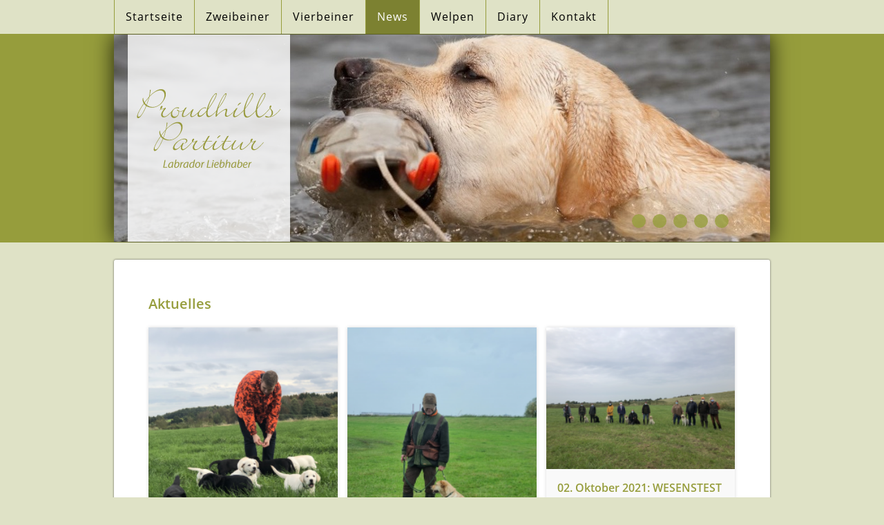

--- FILE ---
content_type: text/html; charset=iso-8859-1
request_url: https://www.never-be-alone-of-sweet-heartbreakers.de/news.html?site=1
body_size: 4723
content:

<!doctype html>
<html>
<head>
<base href="https://www.never-be-alone-of-sweet-heartbreakers.de/">

<meta charset="ISO-8859-1">
<meta http-equiv="content-language" content="de">

<link href='https://fonts.googleapis.com/icon?family=Material+Icons' rel='stylesheet' type='text/css'>

<meta name="description" content=""> 
<meta name="keywords" content=""> 
<title>Labrador-Liebhaber: Kennel Proudhills Partitur  | News</title>

<meta name="viewport" content="width=device-width,initial-scale=1">
<link rel="stylesheet" type="text/css" media="screen" href="./css/reset.css">
<link rel="stylesheet" type="text/css" media="screen" href="./css/fonts.css">
<link rel="stylesheet" type="text/css" media="screen" href="./css/style.css">
<link rel="stylesheet" type="text/css" media="screen" href="./scripts/nav/style.css">
<link rel="stylesheet" type="text/css" media="screen" href="./scripts/formmail/formmail.css">
<link rel="stylesheet" type="text/css" media="screen" href="./scripts/lightbox/jquery.lightbox.css">

<link rel="stylesheet" type="text/css" media="screen" href="./db/news/news.css">
<link rel="stylesheet" type="text/css" media="screen" href="./db/speisekarte/speisekarte.css">
<link rel="stylesheet" type="text/css" media="screen" href="./db/galerie/galerie.css">
<link rel="stylesheet" type="text/css" media="screen" href="./db/downloadarea/download.css">
<link rel="stylesheet" type="text/css" media="screen" href="./db/links/links.css">
<link rel="stylesheet" type="text/css" media="screen" href="./db/newsletter/newsletter.css">
<link rel="stylesheet" type="text/css" media="screen" href="./db/veranstaltungen/veranstaltungen.css">
<link rel="stylesheet" type="text/css" media="screen" href="./db/mannschaften/mannschaften.css">
<link rel="stylesheet" type="text/css" media="screen" href="./db/vorstand/vorstand.css">
<link rel="stylesheet" type="text/css" media="screen" href="./db/news_ticker/news_ticker.css">
<link rel="stylesheet" type="text/css" media="screen" href="./db/produkte/produkte.css">


	
<link rel="stylesheet" type="text/css" media="screen" href="./css/mobile.css">
<link rel="stylesheet" type="text/css" media="screen" href="./scripts/nav/style_mobile.css">

<link rel="stylesheet" type="text/css" media="screen" href="./db/speisekarte/speisekarte_mobile.css">
<link rel="stylesheet" type="text/css" media="screen" href="./db/galerie/galerie_mobile.css">
<link rel="stylesheet" type="text/css" media="screen" href="./db/vorstand/vorstand_mobile.css">	
<script type="text/javascript" language="javascript" src="./scripts/jquery.js"></script>
</head>
<body>


 
<div id="navigation"><div id='cssmenu'>
<ul>
	    <li><a href='./startseite.html'>Startseite</a></li>
    <li><a href='./zweibeiner.html'>Zweibeiner</a></li>
    <li><a>Vierbeiner</a>
        <ul>
        <li><a>In der Zucht</a>
            <ul>
            
        
            <li><a href="./vierbeiner/in-der-zucht/twist.html">Twist</a></li>
            <li><a href="./vierbeiner/in-der-zucht/soul.html">Soul</a></li>
            
            <li><a href="./vierbeiner/in-der-zucht/jive.html">Jive</a></li>
            <li><a href="./vierbeiner/in-der-zucht/milli.html">Milli</a></li>
            </ul>       
        </li>
        
        <li><a>Im Ruhestand</a>
            <ul>
            
            <li><a href="./vierbeiner/im-ruhestand/meggin.html">Meggin</a></li>
            <li><a href="./vierbeiner/im-ruhestand/wilma.html">Wilma</a></li>
            
            <li><a href="./vierbeiner/im-ruhestand/mascha.html">Mascha</a></li>
            <li><a href="./vierbeiner/im-ruhestand/churchill.html">Churchill</a></li>
            </ul>       
        </li>
        
        
        
        <li><a href="./vierbeiner/in-unseren-herzen.html">In unseren Herzen</a></li>
        </ul>
	</li>
	
    <li><a class="nav_active" href="./news.html">News</a></li>
    
    <li><a>Welpen</a>
    	<ul>
        <li><a href="./welpen/warum-zuechten.html">Warum z&uuml;chten?</a></li>
        <!--<li><a href="./welpen/welpenblues.html">Welpenblues</a></li>-->
        <li><a href="./welpen/wurfplanung.html">Wurfplanung</a></li>
        <li><a href="./welpen/aktueller-wurf.html">Aktueller Wurf</a></li>
        
        <li><a>W&uuml;rfe</a>
        
        
        
            <ul>
            
            
        		
		<li><a href="./welpen/wuerfe/A-Wurf.html">A-Wurf</a></li>
				
		<li><a href="./welpen/wuerfe/B-Wurf.html">B-Wurf</a></li>
				
		<li><a href="./welpen/wuerfe/C-Wurf.html">C-Wurf</a></li>
				
		<li><a href="./welpen/wuerfe/D-Wurf.html">D-Wurf</a></li>
				
		<li><a href="./welpen/wuerfe/E-Wurf.html">E-Wurf</a></li>
				
		<li><a href="./welpen/wuerfe/F-Wurf.html">F-Wurf</a></li>
				
		<li><a href="./welpen/wuerfe/G-Wurf.html">G-Wurf</a></li>
				
		<li><a href="./welpen/wuerfe/H-Wurf.html">H-Wurf</a></li>
				
		<li><a href="./welpen/wuerfe/I-Wurf.html">I-Wurf</a></li>
		            
            
            
            
            </ul>  
        </li>
        </ul>
    </li>
    
    <li><a>Diary</a>
    	<ul>
        <li><a href="./diary/rudelallerlei.html">RudelALLERLEI</a></li>
        <li><a href="./diary/work.html">Work</a></li>
        </ul>
     </li>       
        
    <li><a href='./kontakt.html'>Kontakt</a></li>
    
    
  </ul>
</div>


</div>  

<header>    
<div id="logocontent"><div id="logo"><a href="https://www.never-be-alone-of-sweet-heartbreakers.de/"><img src="./images/logo.png"></a></div></div>   
    <div id="head_behind">
        <div id="head">        
        <ul class="bxslider">
<li><img src="./images/head/head_00022.jpg"></li>
<li><img src="./images/head/head_00004.jpg"></li>
<li><img src="./images/head/head_00003.jpg"></li>
<li><img src="./images/head/head_00021.jpg"></li>
<li><img src="./images/head/head_00024.jpg"></li>
<li><img src="./images/head/head_00008.jpg"></li>
<li><img src="./images/head/head_00014.jpg"></li>
<li><img src="./images/head/head_00027.jpg"></li>
<li><img src="./images/head/head_00016.jpg"></li>
<li><img src="./images/head/head_00002.jpg"></li>
<li><img src="./images/head/head_00011.jpg"></li>
<li><img src="./images/head/head_00028.jpg"></li>
<li><img src="./images/head/head_00025.jpg"></li>
<li><img src="./images/head/head_00023.jpg"></li>
<li><img src="./images/head/head_00026.jpg"></li>
<li><img src="./images/head/head_00010.jpg"></li>
<li><img src="./images/head/head_00009.jpg"></li>
<li><img src="./images/head/head_00017.jpg"></li>
<li><img src="./images/head/head_00012.jpg"></li>
<li><img src="./images/head/head_00007.jpg"></li>
<li><img src="./images/head/head_00013.jpg"></li>
<li><img src="./images/head/head_00015.jpg"></li>
<li><img src="./images/head/head_00020.jpg"></li>
<li><img src="./images/head/head_00006.jpg"></li>
<li><img src="./images/head/head_00019.jpg"></li>
<li><img src="./images/head/head_00005.jpg"></li>
<li><img src="./images/head/head_00001.jpg"></li>
<li><img src="./images/head/head_00018.jpg"></li>
 
</ul>            
        <div id="circle"><div>&nbsp;</div><div>&nbsp;</div><div>&nbsp;</div><div>&nbsp;</div><div>&nbsp;</div></div>        
        </div>
    </div>     
</header>

<div id="container"><div class="content">
<h1 id="top" name="top">Aktuelles</h1>
<div id="newsShortBox">
<div>
<a href="news.html?newsId=573#newsFull"><img src="uploadfiles/news/thumb_1633619752_IMG_9062.jpeg"></a><h2><a href='/news.html?newsId=573#newsFull'>05. Oktober 2021: AUSFLUG & MINI-DREH</a></h2>

<p>Herzlichen Dank an CHRISTOPH URHAHN (GEMINI ArtWork MEDIA), der sich wieder die Zeit f&uuml;r einen MINI-DREH f&uuml;r unseren ZEHNTER-WURF-CLIP&nbsp;genommen hat und&nbsp;DICKES DR&Uuml;CKEN (auch an dieser Stelle)&nbsp;f&uuml;r die stets LIEBEVOLLE <nobr><a href='/news.html?newsId=573#newsFull'> &raquo; weiterlesen</a></nobr></p>
</div><div>
<a href="news.html?newsId=572#newsFull"><img src="uploadfiles/news/thumb_1633357234_8f1f0f27-f927-4b02-b28a-d714fde7c4f0.jpg"></a><h2><a href='/news.html?newsId=572#newsFull'>03. Oktober 2021: WASSERSEMINAR & SONNTAGSBESUCH</a></h2>

<p>Bei norddeutscher&nbsp;WETTERLAGE konnten ANDREAS &amp; JIVE eine interessantes WASSERSEMINAR unter REGIE von CARSTEN SCHR&Ouml;DER mit&nbsp;sieben weiteren TEAMS genie&szlig;en. Ein interessanter TRAININGSTAG im REVIER, ein weiteres <nobr><a href='/news.html?newsId=572#newsFull'> &raquo; weiterlesen</a></nobr></p>
</div><div>
<a href="news.html?newsId=571#newsFull"><img src="uploadfiles/news/thumb_1633357187_IMG_8985.JPG"></a><h2><a href='/news.html?newsId=571#newsFull'>02. Oktober 2021: WESENSTEST & WURFABNAHME</a></h2>

<p>Mindestens einmal im Jahr veranstalten wir als SONDERLEITUNG &uuml;ber unseren Zuchtverband die PR&Uuml;FUNG Wesenstest, nach der CORONA-AUSZEIT war es ENDLICH wieder so weit. Es ist immer wieder ein SPANNENDER TAG, im Pr&uuml;fungsverlauf sowie <nobr><a href='/news.html?newsId=571#newsFull'> &raquo; weiterlesen</a></nobr></p>
</div><div>
<a href="news.html?newsId=569#newsFull"><img src="uploadfiles/news/thumb_1632726390_IMG_8788.JPG"></a><h2><a href='/news.html?newsId=569#newsFull'>25. September 2021: TAG 56..MINI-DREH..</a></h2>

<p>Unser ZEHNTER Wurf, ZEHN JEWELS, da G&Ouml;NNEN&nbsp;wir&nbsp;uns eine PROFESSIONELLE&nbsp;Erinnerung unter Regie von CHRISTOPH URHAHN (GEMINI ArtWork MEDIA)&nbsp;neben unseren LAIEN-PHOTOS bzw. CLIPS.

Die erste Ausfahrt ohne MAMA MILLI, wieder ein <nobr><a href='/news.html?newsId=569#newsFull'> &raquo; weiterlesen</a></nobr></p>
</div><div>
<a href="news.html?newsId=568#newsFull"><img src="uploadfiles/news/thumb_1632247083_Milliundihrekleinen.jpeg"></a><h2><a href='/news.html?newsId=568#newsFull'>21. September 2021: TAG 52 ..wieder ON TOUR</a></h2>

<p>Inzwischen sind unsere AUSFL&Uuml;GE ein fester Bestandteil im TAGESABLAUF und es ist&nbsp;immer wieder&nbsp;eine FREUDE unsere JEWELS in unterschiedlichen Umgebungen ERLEBEN&nbsp;zu k&ouml;nnen. Wir m&ouml;gen die VIELFALT&nbsp;und steuern&nbsp;je nach <nobr><a href='/news.html?newsId=568#newsFull'> &raquo; weiterlesen</a></nobr></p>
</div><div>
<a href="news.html?newsId=567#newsFull"><img src="uploadfiles/news/thumb_1631893579_IMG_8516.jpeg"></a><h2><a href='/news.html?newsId=567#newsFull'>17. September 2021: TAG 48 im AUTO & WALD unterwegs</a></h2>

<p>Bisher sind wir f&uuml;r unsere&nbsp;SPAZIERFAHRTEN im PUPPY-MOBIL von zu Hause aus losgerollt, um in Pausen kleine Erkundungsg&auml;nge anzubieten. Heute stand unsere erste&nbsp;GEMEINSAME Autofahrt auf dem PROGRAMM, selbstverst&auml;ndlich mit MAMA <nobr><a href='/news.html?newsId=567#newsFull'> &raquo; weiterlesen</a></nobr></p>
</div><div>
<a href="news.html?newsId=566#newsFull"><img src="uploadfiles/news/thumb_1630943054_IMG_8059.JPG"></a><h2><a href='/news.html?newsId=566#newsFull'>06. September 2021: TAG 37 ..und die SONNE GIBT ES DOCH NOCH</a></h2>

<p>Ein Wochenende voller SONNENSCHEIN liegt hinter uns, der START in die WOCHE zeigt&nbsp;sich auch&nbsp;von der SONNIGEN Seite. Der UMZUG in das SPIELZIMMER verlief f&uuml;r die JEWELS ohne Probleme, unsere drei Hustinetten werden behandelt und zeigen sich <nobr><a href='/news.html?newsId=566#newsFull'> &raquo; weiterlesen</a></nobr></p>
</div><div>
<a href="news.html?newsId=565#newsFull"><img src="uploadfiles/news/thumb_1630409868_Welpenpfote.JPEG"></a><h2><a href='/news.html?newsId=565#newsFull'>30. August 2021. unsere JEWELS sind 30 Tage JUNG</a></h2>

<p>Die ersten BESUCHE liegen NETT hinter uns, der Auslauf ist altersgem&auml;&szlig; vergr&ouml;&szlig;ert, der&nbsp;UMZUG in das WELPENZIMMER wird&nbsp;ganz nach dem&nbsp;Bedarf der JEWELS ausrichtet. Inzwischen f&uuml;ttern wir vier Mahlzeiten dazu, so <nobr><a href='/news.html?newsId=565#newsFull'> &raquo; weiterlesen</a></nobr></p>
</div><div>
<a href="news.html?newsId=564#newsFull"><img src="uploadfiles/news/thumb_1629721517_dieknuffeligenwelpen.jpeg"></a><h2><a href='/news.html?newsId=564#newsFull'>23. August 2021: TAG 23 und der BUDENZAUBER BEGINNT</a></h2>

<p>Inzwischen ist der erste UMZUG vollzogen (Luftlinie ca. 4 m) und&nbsp;die JEWELS bewegen sich schon recht sicher durch ihr kleines Reich. In den wachen Phasen k&ouml;nnten sie als Vorlage f&uuml;r ein WIMMELBUCH dienen, diese entz&uuml;ckenden <nobr><a href='/news.html?newsId=564#newsFull'> &raquo; weiterlesen</a></nobr></p>
</div><div>
<a href="news.html?newsId=563#newsFull"><img src="uploadfiles/news/thumb_1629299338_Millistandbild.JPEG"></a><h2><a href='/news.html?newsId=563#newsFull'>18. August 2021: MINI-VAMPIRE an TAG 18</a></h2>

<p>W&auml;hrend die JEWELS satt &amp; zufrieden SCHLAFEN, genie&szlig;t MILLI (*Photo rechts) ihre AUSZEIT mit Schwester MAJA, Opa CHURCHILL &amp; Omi WILMA. Die Zuf&uuml;tterung der JEWELS klappt PRIMA, so dass unsere Zeit nicht so straff getaktet ist und <nobr><a href='/news.html?newsId=563#newsFull'> &raquo; weiterlesen</a></nobr></p>
</div><div>
<a href="news.html?newsId=562#newsFull"><img src="uploadfiles/news/thumb_1629113771_MilliundMaja.JPG"></a><h2><a href='/news.html?newsId=562#newsFull'>16. August 2021: TAG 16, MILLI mit UNTERWEGS</a></h2>

<p>HERBSTWETTER im AUGUST an TAG 16, der Start in die Woche d&uuml;rfte ruhig etwas SOMMERLICHER sein. Obwohl&nbsp;die Wetterlage nicht unbedingt dazu einl&auml;dt, wollte MILLI heute mitfahren (bisher reichten ihr die&nbsp;Flachsberg-Runden v&ouml;llig). Es <nobr><a href='/news.html?newsId=562#newsFull'> &raquo; weiterlesen</a></nobr></p>
</div><div>
<a href="news.html?newsId=561#newsFull"><img src="uploadfiles/news/thumb_1628955664_IMG_7303.JPEG"></a><h2><a href='/news.html?newsId=561#newsFull'>14. August 2021: TAG 14, DIE ÄUGLEIN BEGINNEN SICH ZU ÖFFNEN</a></h2>

<p>

...wir HIN und WEG in diesen, so ganz BESONDEREN&nbsp;MOMENTEN: ein erstes BLINZELN und jeder von uns&nbsp;HOFFT, den&nbsp;Anblick zuerst zu erhaschen....: ein WUNDER, immer WIEDER. F&uuml;r uns&nbsp;ein ganz besonderer Abschnitt in der Entwicklung, <nobr><a href='/news.html?newsId=561#newsFull'> &raquo; weiterlesen</a></nobr></p>
</div></div>

<div class="pagination">
<a>Seite</a>
<a class="active" href="/news.html?site=1">1</a><a href="/news.html?site=2">2</a><a href="/news.html?site=3">3</a><a href="/news.html?site=4">4</a><a href="/news.html?site=5">5</a><a href="/news.html?site=6">6</a><a href="/news.html?site=7">7</a><a href="/news.html?site=8">8</a><a href="/news.html?site=9">9</a><a href="/news.html?site=10">10</a><a href="/news.html?site=11">11</a><a href="/news.html?site=12">12</a><a href="/news.html?site=13">13</a><a href="/news.html?site=14">14</a><a href="/news.html?site=15">15</a><a href="/news.html?site=16">16</a><a href="/news.html?site=17">17</a><a href="/news.html?site=18">18</a><a href="/news.html?site=19">19</a><a href="/news.html?site=20">20</a><a href="/news.html?site=21">21</a><a href="/news.html?site=22">22</a><a href="/news.html?site=23">23</a><a href="/news.html?site=24">24</a><a href="/news.html?site=25">25</a><a href="/news.html?site=26">26</a><a href="/news.html?site=27">27</a><a href="/news.html?site=28">28</a>  
</div></div>
</div>

<div id="footer">
	<div id="footerIn">
    	<div>    
        
<p>Labrador-Liebhaber: Kennel Proudhills Partitur</p>
<p>Telefon:+49 (0) 4209 - 91 91 64</p>
<p>Email: <script language="JavaScript">decode("info", "stolzenberg-schwanewede", "de")</script></p>
<p>Internet:<a href="http://www.stolzenberg-schwanewede.de"target="_blank">www.stolzenberg-schwanewede.de</a></p>


        </div>
        <div><a href="./kontakt.html#impressum">Impressum</a> | <a href="./datenschutz.html">Datenschutz</a> | <a href="./disclaimer.html">Haftungsausschluss</a></div>
    </div>
</div>



<script src="https://ajax.googleapis.com/ajax/libs/jquery/3.2.1/jquery.min.js"></script>

<script type="text/javascript" language="javascript"  src="scripts/nav/script.js"></script>
<!-- bxSlider -->
<script src="scripts/bxslider/jquery.bxslider.min.js"></script>
<link href="scripts/bxslider/jquery.bxslider.css" rel="stylesheet" />
<script type="text/javascript">
$(document).ready(function(){

	$('.bxslider').bxSlider({
	mode: "fade", //'horizontal', 'vertical', 'fade'
	auto: true,
	//autoControls: true,
	controls: false,
	speed: 800,
	responsive: true,
	pagerCustom: '#bx-pager'	
	});
});
</script>

<!-- Lightbox -->
<script src="./scripts/lightbox/jquery.lightbox.js"></script>
<script type="text/javascript">
;( function( $ ) {

    $( '.swipebox' ).lightbox(); 
	
	$("a[rel=galerie_img]").lightbox(); 
	
	$("a#imgpop").lightbox(); 
	
	$("#pop").lightbox(); 
	
	$(".popInfo").lightbox(); 
	
	$("a[rel=imgpop_group]").lightbox(); 
	 
} )( jQuery );
</script>

</body>
</html>
    

--- FILE ---
content_type: text/css
request_url: https://www.never-be-alone-of-sweet-heartbreakers.de/css/fonts.css
body_size: 573
content:
/* Fonts heruntergeladen von https://google-webfonts-helper.herokuapp.com/fonts */

/* open-sans-regular - latin */
@font-face {
  font-family: 'Open Sans';
  font-style: normal;
  font-weight: 400;
  src: url('../fonts/open-sans-v16-latin-regular.eot'); /* IE9 Compat Modes */
  src: local('Open Sans Regular'), local('OpenSans-Regular'),
       url('../fonts/open-sans-v16-latin-regular.eot?#iefix') format('embedded-opentype'), /* IE6-IE8 */
       url('../fonts/open-sans-v16-latin-regular.woff2') format('woff2'), /* Super Modern Browsers */
       url('../fonts/open-sans-v16-latin-regular.woff') format('woff'), /* Modern Browsers */
       url('../fonts/open-sans-v16-latin-regular.ttf') format('truetype'), /* Safari, Android, iOS */
       url('../fonts/open-sans-v16-latin-regular.svg#OpenSans') format('svg'); /* Legacy iOS */
}
/* open-sans-italic - latin */
@font-face {
  font-family: 'Open Sans';
  font-style: italic;
  font-weight: 400;
  src: url('../fonts/open-sans-v16-latin-italic.eot'); /* IE9 Compat Modes */
  src: local('Open Sans Italic'), local('OpenSans-Italic'),
       url('../fonts/open-sans-v16-latin-italic.eot?#iefix') format('embedded-opentype'), /* IE6-IE8 */
       url('../fonts/open-sans-v16-latin-italic.woff2') format('woff2'), /* Super Modern Browsers */
       url('../fonts/open-sans-v16-latin-italic.woff') format('woff'), /* Modern Browsers */
       url('../fonts/open-sans-v16-latin-italic.ttf') format('truetype'), /* Safari, Android, iOS */
       url('../fonts/open-sans-v16-latin-italic.svg#OpenSans') format('svg'); /* Legacy iOS */
}
/* open-sans-600 - latin */
@font-face {
  font-family: 'Open Sans';
  font-style: normal;
  font-weight: 600;
  src: url('../fonts/open-sans-v16-latin-600.eot'); /* IE9 Compat Modes */
  src: local('Open Sans SemiBold'), local('OpenSans-SemiBold'),
       url('../fonts/open-sans-v16-latin-600.eot?#iefix') format('embedded-opentype'), /* IE6-IE8 */
       url('../fonts/open-sans-v16-latin-600.woff2') format('woff2'), /* Super Modern Browsers */
       url('../fonts/open-sans-v16-latin-600.woff') format('woff'), /* Modern Browsers */
       url('../fonts/open-sans-v16-latin-600.ttf') format('truetype'), /* Safari, Android, iOS */
       url('../fonts/open-sans-v16-latin-600.svg#OpenSans') format('svg'); /* Legacy iOS */
}
/* open-sans-600italic - latin */
@font-face {
  font-family: 'Open Sans';
  font-style: italic;
  font-weight: 600;
  src: url('../fonts/open-sans-v16-latin-600italic.eot'); /* IE9 Compat Modes */
  src: local('Open Sans SemiBold Italic'), local('OpenSans-SemiBoldItalic'),
       url('../fonts/open-sans-v16-latin-600italic.eot?#iefix') format('embedded-opentype'), /* IE6-IE8 */
       url('../fonts/open-sans-v16-latin-600italic.woff2') format('woff2'), /* Super Modern Browsers */
       url('../fonts/open-sans-v16-latin-600italic.woff') format('woff'), /* Modern Browsers */
       url('../fonts/open-sans-v16-latin-600italic.ttf') format('truetype'), /* Safari, Android, iOS */
       url('../fonts/open-sans-v16-latin-600italic.svg#OpenSans') format('svg'); /* Legacy iOS */
}
/* open-sans-700 - latin */
@font-face {
  font-family: 'Open Sans';
  font-style: normal;
  font-weight: 700;
  src: url('../fonts/open-sans-v16-latin-700.eot'); /* IE9 Compat Modes */
  src: local('Open Sans Bold'), local('OpenSans-Bold'),
       url('../fonts/open-sans-v16-latin-700.eot?#iefix') format('embedded-opentype'), /* IE6-IE8 */
       url('../fonts/open-sans-v16-latin-700.woff2') format('woff2'), /* Super Modern Browsers */
       url('../fonts/open-sans-v16-latin-700.woff') format('woff'), /* Modern Browsers */
       url('../fonts/open-sans-v16-latin-700.ttf') format('truetype'), /* Safari, Android, iOS */
       url('../fonts/open-sans-v16-latin-700.svg#OpenSans') format('svg'); /* Legacy iOS */
}
/* open-sans-700italic - latin */
@font-face {
  font-family: 'Open Sans';
  font-style: italic;
  font-weight: 700;
  src: url('../fonts/open-sans-v16-latin-700italic.eot'); /* IE9 Compat Modes */
  src: local('Open Sans Bold Italic'), local('OpenSans-BoldItalic'),
       url('../fonts/open-sans-v16-latin-700italic.eot?#iefix') format('embedded-opentype'), /* IE6-IE8 */
       url('../fonts/open-sans-v16-latin-700italic.woff2') format('woff2'), /* Super Modern Browsers */
       url('../fonts/open-sans-v16-latin-700italic.woff') format('woff'), /* Modern Browsers */
       url('../fonts/open-sans-v16-latin-700italic.ttf') format('truetype'), /* Safari, Android, iOS */
       url('../fonts/open-sans-v16-latin-700italic.svg#OpenSans') format('svg'); /* Legacy iOS */
}

--- FILE ---
content_type: text/css
request_url: https://www.never-be-alone-of-sweet-heartbreakers.de/css/style.css
body_size: 1510
content:
/*
8px = 0.5rem
9px = 0.5625rem
10px = 0.625rem
11px = 0.6875rem
12px = 0.75rem
13px = 0.8125rem
14px = 0.875rem
15px = 0.9375rem
16px = 1rem (base)
18px = 1.125rem
20px = 1.25rem
22px = 1.375rem
24px = 1.5rem
26px = 1.625rem
28px = 1.75rem
30px = 1.875rem
32px = 2rem
34px = 2.125rem
36px = 2.25rem
38px = 2.375rem
40px = 2.5rem
*/

* {
  -moz-box-sizing: border-box;
  -webkit-box-sizing: border-box;
  box-sizing: border-box;
}

body {
	font-family: 'Open Sans', tahoma, verdana, arial, helvetica, sans-serif;
	font-weight: 400;
	font-size: 16px;
	line-height: 1.4;
	color: #262626;
	background: #dfe2c6;
}

a {
	color: #969d3c;
	text-decoration: none;	
	outline: none;
}

a:hover {
	text-decoration: underline;
}


h1 {
	margin: 2em 0 1em;
	padding: 0;
	font-weight: 600;
	font-size: 1.25rem;
	color: #969d3c;
}

h2 {
	margin: 2em 0 1em;
	padding: 0;
	font-weight: 600;
	font-size: 1rem;
	color: #969d3c;
}

h3 {
	margin: 2em 0 1em;
	padding: 0;
	font-weight: 400;
	font-size: 1rem;
	color: #555555;
}

h1:first-child {
	margin-top: 0;
}



p {
	margin: 20px 0 0 0;
	padding:0;
}

strong {
	font-weight: 600;
}

p.kontakt {
	float: left;
	padding: 0;
	width: 80px;
}

p.quelle {
	margin-top: 20px;
	font-size: 11px;
}

h1 + p {
	padding-top: 0;
}

h2 + p, h2 + img + p {
	padding-top: 0;
}

ol {
	margin: 15px 0 10px 15px;
	padding-left: 15px;
}

ul {
	margin: 15px 0 20px 18px;
	padding: 0;
	list-style-type: circle;
}

li {
	padding: 0 0 10px 0;
}

img {
	border: 0;
}


iframe {	
	float: left;
	margin: 0 20px 0 0;

}

.hr {
	border-top: 1px solid #a2a2a2;
	background: none;
	height: 1px;
	margin: 25px 0;
	clear: both;
}

/* ----------------------------------------------------------- */
/* Hauptelemene */

header {
	width: 100%;
	overflow: auto;
	
}

#head_behind {
	max-height: 302px;
	width: 100%;
	border-top: 1px solid #969d3c;
	border-bottom: 1px solid #969d3c;
	background: #969d3c;
}

#head {
	position: relative;
	max-width: 950px;
	width: 100%;
	max-height: 300px;
	margin: 0px auto 0;
	box-shadow: 0px 0px 30px rgba(0,0,0,0.8);
	overflow:hidden;
}

#head #circle {
	position: absolute;
	top: 260px;
	left: 750px;
	width: 150px;
	height: 20px;
}


#head #circle div {
	width: 20px;
	height: 20px;
	border-radius: 20px;
	float: left;
	margin: 0 10px 0 0;
	background: rgba(150,157,60, 0.8);
}

#logocontent  {
	width: 950px;
	height: 300px;
	position: absolute;
	margin: 1px 0 0 -475px;
	z-index: 9999;
	left: 50%;	
}

#logocontent #logo {
	width: 235px;
	height: 300px;
	padding: 70px 0 0;
	margin-left: 20px;
    background: rgba(255, 255, 255, 0.8);  
}

#logocontent #logo img {
	display: block;
	margin: 0 auto 0;
}

#footer {
	width: 100%;
	min-height: 200px;
	background: #969d3c;	
}

#footerIn {
	max-width: 1000px;
	width: 100%;
	margin: 0 auto;
	padding: 25px 25px 0 25px;
	overflow: auto;
	color: #fff;
	display: flex;
	flex-direction: row;
	flex-wrap: wrap;
	font-size: 0.8125rem;
}

#footerIn > div{
	width: 50%;
	color: #fff;
}

#footerIn > div:last-child{
	text-align: right;
}

#footerIn > div a {
	color: #fff;
}

#container {
	max-width: 1000px;
	width: 100%;
	min-height: 300px;
	margin: 0 auto;
	padding: 25px 25px 0 25px;
	overflow: auto;
	
	display: flex;
	flex-direction: row;
	flex-wrap: wrap;
	
	font-size: 0.875rem;
}

#container > div {
	background: #fff;
	box-shadow: 0px 0px 3px rgba(0,0,0,0.6);
	padding: 50px;
	margin: 0 0 25px 0;
	border-radius: 3px;
}

#container > .content {
	width: 100%;
}

#container > .contentleft {
	width: calc(100% - 375px);
	margin-right: 25px;
}

#container > .contentright {
	width: 350px;

}


.table {
  display: table;
  width: 100%;
}

.th, .tr  {
    display: table-row;
}

.th .td {
   	font-weight: 400;
    background: #25669b;
    color: #fff;
    padding: 1em 0.5em;
}

.tr .td {
  display: table-cell;
  padding: 0;
  background: transparent;
  vertical-align: top;
}

.pt-1 {
	padding-top: 1rem;
}

.pb-1 {
	padding-bottom: 1rem;
}

.mt-1 {
	margin-top: 1rem;
}

.mb-1 {
	margin-bottom: 1rem;
}

.bold {
	font-weight: 600;	
}

.bolder {
	font-weight: 700;	
}

.small {
	font-size: 0.75rem;
}

.responsive-video iframe {
	position: absolute;
	top: 0;
	left: 0;
	width: 100%;
	height: 100%;
}

.responsive-video {
	position: relative;
	padding-bottom: 56.25%; /* Default for 1600x900 videos 16:9 ratio*/
	padding-top: 0px;
	height: 0;
	overflow: hidden;
}

.logos {
	display: flex;
	flex-wrap: wrap;
	margin: 2rem 0 1rem;
}

.logos div {
	display: flex;
	justify-content: center;
	align-items: center;
	width: 25%;
	padding: 1rem;
}

@media screen and (max-width: 700px) {
	.logos div {
	width:50%;
	}
}

@media screen and (max-width: 500px) {
	.logos div {
	width:100%;
	}
}






--- FILE ---
content_type: text/css
request_url: https://www.never-be-alone-of-sweet-heartbreakers.de/scripts/formmail/formmail.css
body_size: 1290
content:
form > * {
	font-size: 0.875rem;
}

form p.error {
	color: red;
	padding-bottom: 1em;
}


.customcheck {
	margin: 1em 0 0;
	display: flex;
  	flex-direction: row;
}

.customcheck > div {
	padding-right: 1.5em;
}

.customcheck > div label {
	padding-top: 3px;
}

input[type=text],
input[type=file],
input[type=email],
input[type=password],
input[type=num],
input[type=tel],
select,
textarea
 {
  width: 100%;
  padding: 1em;
  margin:0.5em 0 0;
  display: inline-block;
  border: 1px solid #ccc;
  border-radius: 4px;
  box-sizing: border-box;
}

input[type=submit],
input[type=button] {
  width: 100%;
  background-color: #555555;
  color: white;
  padding: 14px 20px;
  margin: 8px 0;
  border: none;
  border-radius: 4px;
  cursor: pointer;
}

input[type=submit]:hover,
input[type=button]:hover {
  background-color: #999;
}

textarea {
	resize: vertical;
	height: 150px;
}

label {
  font-weight: normal;
}

/* Costum Radio */

.cnt {
  display: block;
  position: relative;
  padding-left: 35px;
  margin-bottom: 12px;
  cursor: pointer;
  -webkit-user-select: none;
  -moz-user-select: none;
  -ms-user-select: none;
  user-select: none;
}

/* Hide the browser's default radio button */
.cnt input {
  position: absolute;
  opacity: 0;
  cursor: pointer;
}

/* Create a custom radio button */
.checkmark {
  position: absolute;
  top: 0;
  left: 0;
  height: 25px;
  width: 25px;
  background-color: #6C6C6C;
  border-radius: 50%;
}

/* On mouse-over, add a grey background color */
.cnt:hover input ~ .checkmark {
  background-color: #ccc;
}

/* When the radio button is checked, add a blue background */
.cnt input:checked ~ .checkmark {
  background-color: #555555;
}

/* Create the indicator (the dot/circle - hidden when not checked) */
.checkmark:after {
  content: "";
  position: absolute;
  display: none;
}

/* Show the indicator (dot/circle) when checked */
.cnt input:checked ~ .checkmark:after {
  display: block;
}

/* Style the indicator (dot/circle) */
.cnt .checkmark:after {
 	top: 9px;
	left: 9px;
	width: 8px;
	height: 8px;
	border-radius: 50%;
	background: white;
}






/* ----------------------------------- */

/*fieldset, legend {
	margin: 0;
	padding: 0;
	border: none;
}


legend, label, input, textarea,  form img {
	float: left;
}

legend, label, input#abschicken, input#spamer, form p, p#legend {
	clear: left;
}

legend, label {
	width: 110px;
	padding-top: 10px;
}

legend {
	padding-top: 2px;
}

fieldset label {
	float: none;
	clear: none;
	width: auto;
	padding-top: 0;
}

legend span, label span, p#legend span {
	color: #be2d21;
}

input, textarea {
	float: left;
	padding: 3px 2px;
	margin: 5px 0;
	width: 270px;
	border: 1px solid #ddd;
	background: #fff;
	border-radius: 2px;
	font: 12px/1.5 Verdana, Geneva, Arial, Helvetica, sans-serif;
}

select {
	float: left;
	margin: 10px 10px 10px 0;
}

input:focus, textarea:focus {
	background: #f9f9f9;
	border: 1px solid #eee;
	outline: none;
}

input#herr, input#frau {
	float: none;
	margin-right: 5px;
	width: auto;
	height: auto;
	background: transparent;
	border: 0;
	box-shadow: none;
}

input#herr {
	margin-left: 20px;
}

input#plz {
	margin-right: 5px;
	width: 57px;
}

input#ort {
	width: 202px;
}

textarea {
	padding: 2px;
	height: 140px;
	resize: vertical;
}

form img {
	margin: 5px 0 10px 0;
}

form p, input#spamer, input#abschicken {
	margin-left: 112px;
}

form p {
	padding: 0;
}

input#abschicken {
	padding: 4px 5px;
	margin-top: 20px;
	width: 120px;
	background: #ddd;
	color: #000;
	cursor: pointer;
}

input#abschicken:hover {
	color: #fff;
}

input#abschicken:focus {
	border: none;
}

p#legend {
	font-size: 80%;
}

.formFehler {
	color: red;
	text-align: left;
	font-size: 80%;
}

.inputFehler {
	border: 1px solid #ff0000;
}*/

--- FILE ---
content_type: text/css
request_url: https://www.never-be-alone-of-sweet-heartbreakers.de/db/news/news.css
body_size: 713
content:
#newsShortBox {
	display: -webkit-flex;
	display: flex;
	-webkit-flex-wrap: wrap;
	flex-wrap: wrap;
}
#newsShortBox > div {
	background: #F9F9F9;
	padding: 0;
	margin-bottom: 1em;
	width: calc(33.3% - 0.66em);
	box-shadow: 0 0 5px rgba(0,0,0,0.15);
}
 @media screen and (max-width: 800px) {
#newsShortBox > div {
	width: calc(50% - 1em);
}
}
 @media screen and (max-width: 650px) {
#newsShortBox > div {
	width: 100%
}
}
#newsShortBox > div:nth-of-type(3n-1) {
	margin-left: 1em;
	margin-right: 1em;
}
 @media screen and (max-width: 800px) {
#newsShortBox > div:nth-of-type(3n-1) {
	margin-left: 0em;
	margin-right: 0em;
}
#newsShortBox > div:nth-of-type(2n) {
	margin-left: 1em;
}
}
 @media screen and (max-width: 650px) {
#newsShortBox > div:nth-of-type(2n) {
	margin-left: 0em;
}
}
#newsShortBox > div:hover {
	box-shadow: 0 0 5px rgba(0,0,0,0.30);
}
#newsShortBox h2 {
	margin: 1rem;
	padding: 0 0 1rem;
	border-bottom: 1px solid #aaa;
}
#newsShortBox h2 a {
	text-decoration: none;
}

#newsShortBox p{
	padding: 0 1rem 1rem;
}
#newsShortBox > div img {
	width: 100%;
	max-width: 350px;
	display: block;
	margin: 0 auto 1rem;/*box-shadow: 0 0 5px rgba(0,0,0,0.15); */

}

.pagination {
	background: #dfe3c7;
	display: flex;
	flex-wrap: wrap;
	margin: 1rem 0;
}
.pagination a {
	color: black;
	padding: 8px 16px;
	text-decoration: none;
	transition: background-color .3s;
}

.pagination a:hover {
	background-color: #969d3c;
	color: white;
}

.pagination a.active {
	background-color: #95a043;
	color: white;
}
#newsFull {
	margin: 0;
	border: 0px solid #f1f1f1;
	background: transparent;
	padding: 0;
	overflow: auto;
	clear: both;
}
#newsFull figure{
	text-align: center;
	float: right;
	margin: 0 0 1em 1em;
	width: 300px;
}
#newsFull figure img {
	width: 100%;
	border: 1px solid #95a043;
	background: #fff;
	padding: 3px;
}
#newsFull figcaption{
	display: inline-block;
	text-align: left;
}
#newsFull > a > img {
	border: 1px solid #f1f1f1;
	background: #fff;
	padding: 3px;
}
#newsFull p {
	margin: 1em 0;
}

a.backlink {
	display: block;
	padding: 8px;
	margin: 1.5em 0;
	float: right;
	background: #95a043;
	color: #fff;
	border-radius: 3px;
	font-size: 0.8em;
	text-decoration: none;
}
a.backlink:hover {
	background: #dfe3c7;
	color: #000;
}


--- FILE ---
content_type: text/css
request_url: https://www.never-be-alone-of-sweet-heartbreakers.de/db/speisekarte/speisekarte.css
body_size: 539
content:
/* @group Speisen */

div.speisekarte_menue {
	box-shadow: 0px 0px 5px #ccc;
	margin: 25px 25px;
	overflow: auto;
	float: left;
	width: 230px;	
}

div.speisekarte_menue div a,
div.speisekarte_menue div a:hover {
	display: block;
	border-left: 10px solid #59291D;
	margin: 0 0 1px 0;
	padding: 0 13px;	
	height: 25px;
	line-height: 25px;
	text-decoration: none;
	background: rgba(255,255,255, 0.1);
	color: #333333;
}

div.speisekarte_menue div a:hover {
	background: rgba(255,255,255, 0.8);
}

div.speisekarte_menue div.speisekarte_active a,
div.speisekarte_menue div.speisekarte_active a:hover {
	background: rgba(255,255,255, 0.8);
	color: #59291D;
}


div.speisekarte_content {
	box-shadow: 0px 0px 5px #ccc;
	padding: 50px;
	margin: 25px 25px;
	overflow: auto;
	float: left;
	width: 570px;	
}




table.speisen tr td {
	vertical-align: top;
	font-weight: bold;
	padding: 10px 0;
	border-bottom: 1px dashed #6d1517;
	color: #6d1517;
}



table.speisen tr:first-child td {
	/*border: none;*/
}

table.speisen tr td:first-child {
	width: 50px;
}

table.speisen tr td.empty {
	width: 1px;
}

table.speisen tr td:nth-of-type(3) {
	white-space:nowrap;
	padding-left: 20px;
	
}

table.speisen tr td span,
table.speisen tr td sup {
	font-weight: normal;
	color: #000;
}

table.speisen tr td span {
	margin-right: 8px;
}

p.speisen_hinweis {
	font-size: 10px;
	margin: 20px 0 0;
}

p.speisen_zusatzstoffe {
	font-size: 10px;
}

--- FILE ---
content_type: text/css
request_url: https://www.never-be-alone-of-sweet-heartbreakers.de/db/galerie/galerie.css
body_size: 571
content:
/* @group Galerie */

div.album_content h2 {
	margin-top: 0;
}

div.album_content {
	background: #f1f1f1;
	padding: 10px;
	margin: 0 0 20px 0;
	box-shadow: 0px 0px 3px #ccc;
	overflow: auto;
}

div.album_content .album_zufallsbild {
	width: 156px;
	float: left;
	overflow: auto;
	margin: 0 40px 10px 0;
}

div.album_content ul {
	float:  left;
	max-height: 350px;
	width: 360px;
	overflow: auto;
	margin: 0;
}


div.album_content img {
	border: 3px solid #fff;
}


div.album_img_paging  {
	text-align: right;
	padding: 10px 0;
	clear: both;
}

div.album_img_paging a {
	font-size: 100%;
}

div.album_img_content {
	padding: 5px 0 5px 30px;
	overflow: auto;
	margin: 0;
}

div.album_whois {
	/*font-size: 85%;*/
	color: #000;
	border-bottom: 1px solid #eee;
}

div.album_whois a,
div.album_whois a:hover {
	color: #000;
}

p.album_whois_h {
	margin: 20px 0 0 0;
	padding: 0;
	font-weight: bold;
}

div.album_thumbs {
	width: 120px;
	height: 120px;
	float: left;
	background: #e7e7e7;
	border: 3px solid #fff;
	margin: 0 10px 10px 0;
	box-shadow: 0px 0px 5px #ddd;
	overflow: hidden;
}

div.album_thumbs:hover {
	box-shadow: 0px 0px 5px #999;
	background: #e1e1e1;
}


div.album_thumbs a img {
	margin: 0;
	padding: 0;
}

div.minigalerie {
	padding: 0;
	overflow: auto;
	margin: 0;
	-moz-box-sizing: border-box;
	-webkit-box-sizing: border-box;
	box-sizing: border-box;
	display: flex;
	flex-wrap: wrap;
}	

div.minigalerie div.album_thumbs {
	width: 110px;
	height: 110px;
	border: 1px solid #b7b7b7;
	margin: 3px;
	box-shadow: none;
	overflow: hidden;
}

div.minigalerie div.album_thumbs:hover {
	box-shadow: none;
	border: 1px solid #000;
}


/* @end */



--- FILE ---
content_type: text/css
request_url: https://www.never-be-alone-of-sweet-heartbreakers.de/db/downloadarea/download.css
body_size: 131
content:
/* @group Downloadarea */
ul.downloadarea {
	margin-top: 20px;
}
ul.downloadarea li {
	font-weight: normal;
}

ul.downloadarea span {
	font-size: 90%;
	font-weight: normal;
}




/* @end */


--- FILE ---
content_type: text/css
request_url: https://www.never-be-alone-of-sweet-heartbreakers.de/db/links/links.css
body_size: 240
content:
/* @group Links */

div.linkscontent {
	overflow: auto;
}

div.linkscontent div {
	margin: 0 0 0 0;
	padding: 10px;
	box-shadow: 0px -2px 3px #999;
	border-radius: 3px;
	border-left: 1px solid #bcbcbc;
	border-right: 1px solid #bcbcbc;
	border-bottom: 1px solid #bcbcbc;
}

div.linkscontent div:nth-of-type(odd) {
	background: #f9f9f9;
}

div.linkscontent div:nth-of-type(even) {
	background: #f1f1f1;
}

div.linkscontent a {
	font-weight: bold;
}




/* @end */


--- FILE ---
content_type: text/css
request_url: https://www.never-be-alone-of-sweet-heartbreakers.de/db/newsletter/newsletter.css
body_size: 504
content:
/* @group Newsletter */

form#newsletter {
	padding: 0;
}

form#newsletter {
	width: 220px;
	border: 1px solid #ddd;
	background: rgba(255,255,255,0.2);
	border-radius: 5px;
	padding: 10px;
}



form#newsletter legend {
	color: #333;
	padding: 0 0 20px 0;
	text-transform: uppercase;
}



form#newsletter, form#newsletter fieldset input, form#newsletter label {
	/*font-family: Helvetica, Arial;
	font-size: 12pt;*/
}
form#newsletter p { position: relative; margin: 10px 0;}
form#newsletter p label { position: absolute; top: 0; left: 0;}
form#newsletter p br {display: none;}


form#newsletter fieldset p input {
	display: block;
	padding: 4px;
	width: 200px;
	
	border: solid 1px #ccc;
	box-shadow: inset 0 0 3px #ccc;
	border-radius: 2px;
	margin: 0 0 10px;
}


form#newsletter fieldset p label {
	margin: 5px 5px 5px 6px;
	color: #777;
}

form#newsletter .formFehler {
	color: red;
	text-align: left;
	font-size: 80%;
	margin: 0 0 5px;
}

p#legend {
	font-size: 80%;
}

form#newsletter input#send {
	display: block;
	margin: 20px auto 0;
	padding: 5px;
	border: 1px solid #ccc;
	box-shadow: inset 0 0 3px #ddd;
	background: #eee;
	width: 180px;
}

form#newsletter p.nl_hinweis {
	font-size: 80%;
}



/* @end */


--- FILE ---
content_type: text/css
request_url: https://www.never-be-alone-of-sweet-heartbreakers.de/db/veranstaltungen/veranstaltungen.css
body_size: 576
content:
/* @group Veranstaltungen */

table.veranstaltungen {
	border-collapse: collapse;
	width: 100%;
}

table.veranstaltungen tr td {
	text-align: left;
	padding: 5px 5px;
	border: 1px solid #ccc;
	background: #f7f7f7;	
}

table.veranstaltungen tr:hover td {
	background: #f2f2f2;	
}

table.veranstaltungen tr td.sub_heading {
	font-weight: bold;
	padding: 30px 5px 10px;	
	background: none;
	border-top: 1px solid transparent;
	border-left: 1px solid transparent;
	border-right: 1px solid transparent;
}

table.veranstaltungen tr td:nth-of-type(3n) {
	text-align: right;
	width: 45px;	
}

/* Detailseite */

table.veranstaltungen_details {
	border-collapse: collapse;
	width: 100%;
	margin: 0 0 40px 0;
}

table.veranstaltungen_details tr td {
	text-align: left;
	padding: 5px 5px;
	border: 1px solid #ccc;
	background: #f7f7f7;
	vertical-align: top;	
}

table.veranstaltungen_details tr:hover td {
	background: #f2f2f2;	
}

img.ver_bild {
	width: 200px;
	float: right;
	margin: 0 5px 8px 10px;
	border: 3px solid #fff;
	box-shadow: 0px 0px 3px #aaa;
}

/* Formular */
form.ver_form {
	overflow:auto;	
	float: right;
	margin:0;
	padding:0;
	display:block;	
}

form.ver_form input,
form.ver_form input[type='submit'] {
	background: #f1f1f1;
	border: 1px solid #cccccc;
	font-size:10px;
	color: #000;
	font-family: Verdana, Geneva, Arial, Helvetica, sans-serif;
}

form.ver_form input {
	width: 80px;
	float: left;
	margin: 0 1px 0 0;
}

form.ver_form input:hover {
	border: 1px solid #aaa;
}



form.ver_form input[type='submit'] {
	width: 30px;
	margin:0;
	cursor: pointer;
}




/* @end */


--- FILE ---
content_type: text/css
request_url: https://www.never-be-alone-of-sweet-heartbreakers.de/db/mannschaften/mannschaften.css
body_size: 528
content:
/* @group Mannschaften */

img.mannschafts_bild {
	border:  5px solid #fff;
	box-shadow: 0px 0px 5px #aaa;
	display: block;
	margin: 0 auto;
	/*Breite des Vorschau-Bildes hier einstellen*/
	max-width: 500px;
	width: 100%;
}

p.mannschaft_bildbeschreibung {
	font-size: 11px;
	margin: 0 5px;
	text-align: center;
}

table.mannschaften_trainer {
	width: 100%;
	border-collapse: collapse;
	margin: 25px 0;
}

table.mannschaften_trainer tr td {
	padding: 5px;
	border: 1px solid #ccc;
}

table.mannschaften_trainer tr:first-child td {
	background: #f9f9f9;	
}


p.mannschaften_subheadline {
	font-weight: bold;
	margin: 15px 0 0;
}

table.mannschaften_zeiten {
	width: 100%;
	border-collapse: collapse;
	margin: 8px 0;
}

table.mannschaften_zeiten tr td {
	padding: 5px;
	border: 1px solid #ccc;
}

table.mannschaften_zeiten tr:first-child td {
	background: #f9f9f9;	
}


div.mannschaft_zeiten_detail {
	width: 250px;
	padding: 15px;
	background: #f9f9f9;
	text-align: center;
}
a.mannschaft_map img {
	border:  5px solid #fff;
	box-shadow: 0px 0px 5px #aaa;
}

p.mannschaft_info {
	
}

/* OrtsÃ¼bersicht */
div.mannschaften_orte {
	background: #f9f9f9;
	overflow: auto;
	margin: 5px 5px 15px;
	padding: 10px;
	box-shadow: 0px 0px 5px #ddd;
}

div.mannschaften_orte h1 {
	margin-top:0 ;
}

div.mannschaften_orte div.orte_map {
	float: right;
	margin: 0 0 0 10px;
	text-align: center;
}

div.mannschaften_orte img {
	border:  5px solid #fff;
	box-shadow: 0px 0px 5px #aaa;
}







/* @end */


--- FILE ---
content_type: text/css
request_url: https://www.never-be-alone-of-sweet-heartbreakers.de/db/vorstand/vorstand.css
body_size: 265
content:
/* @group Vorstand */

div.table_vorstand {
	display: table;
	border-collapse:collapse;
	width: 100%;
	margin: 0;	
}

div.table_vorstand div.th_vorstand_kat {
	display:table-row;
	font-weight: bold;
}

div.table_vorstand .th {
	display:table-row;
	font-weight: bold;
	background: #e7e7e7;
}

div.table_vorstand .tr {
	display:table-row;
}

div.table_vorstand .th  div,
div.table_vorstand .tr  div {
	display:table-cell;
	padding: 5px;
	border: 1px solid #ccc;
	text-align: left;
}

div.table_vorstand .tr:nth-of-type(odd)  div {
	background: #f9f9f9;
}







/* @end */


--- FILE ---
content_type: text/css
request_url: https://www.never-be-alone-of-sweet-heartbreakers.de/db/news_ticker/news_ticker.css
body_size: 129
content:
/* @group News-Ticker */
marquee.news_ticker {
	background: #e2e2e2;
	border: 1px solid #ccc;
	padding: 4px;
}


/* @end */


--- FILE ---
content_type: text/css
request_url: https://www.never-be-alone-of-sweet-heartbreakers.de/db/produkte/produkte.css
body_size: 1035
content:
/* @group Produkte */
div.prdkt-wrap {

}

div.prdkt-wrap button {
  display: none;
  visibility:hidden;
}

div.prdtk-nav {
	box-sizing: border-box;
	padding: 1em 0;
}

div.prdtk-nav ul {
	list-style: none;	
	box-sizing: border-box;
	margin: 0;
	padding: 0;
	-webkit-column-count: 3;
  	   -moz-column-count: 3; 
  		    column-count: 3;
}

div.prdtk-nav ul li {
	margin: 0;
	padding: 0;
	
	border-top: 1px solid #e5e5e5;
	border-bottom: 1px solid #ddd;
	border-right: 1px solid #ddd;
		
	-webkit-column-break-inside: avoid; /* Chrome, Safari, Opera */
          page-break-inside: avoid; /* Firefox */
               break-inside: avoid; /* IE 10+ */

}

div.prdtk-nav ul li:hover {
	background: rgba(255,255,255, 0.8);
}

div.prdtk-nav ul li.prdktactive {
	background: rgba(255,255,255, 0.8);
	color: #59291D;
}

div.prdtk-nav ul li a {
	display: block; 
	text-decoration:none;
	color: #333333;
	line-height: 25px;
	border-left: 10px solid #A2A2A2;
	background: rgba(255,255,255, 0.1);
	padding: 0 1em;
	
}

div.prdkt-cnt {
	box-sizing: border-box;
	width: 100%;
	display: flex;
	flex-wrap: wrap;
}

div.prdkt-cnt > div {
	box-sizing: border-box;
	padding: 0.5em;
	flex: 20%;
	max-width: 20%;
}

div.prdkt-cnt > div > a{
	box-sizing: border-box;
	padding: 1em;
	background: transparent;
	box-shadow: 0px 0px 5px #ccc;
	display: block;
	text-decoration: none;	
	color: #333333;
}

div.prdkt-cnt > div > a:hover{
	background: rgba(255,255,255, 0.8);
	color: #333333;
}

div.prdkt-cnt > div > a > h2 {
	margin: 1em 0 0;
	text-align:center;
	font-weight: 400;
}

div.prdkt-cnt > div > a > p {
	margin: 0;
	padding: 0;
	text-align:center;
}
div.prdkt-cnt > div > a > img {
	width: 100%;
	object-fit: cover;
	margin: 0 auto;
	display: block;
}

div.prdkt-txt-cnt {
	box-sizing: border-box;
	float: left !important;
	width: 66.6% !important;
	padding: 0 2em 0 0 !important;
	margin: 0;
}

div.prdkt-gal-cnt {
	box-sizing: border-box;
	float: left !important;
	max-width: 300px !important;
	width: 33.3% !important;
	padding: 0;
	margin: 0;
}

div.prdkt-gal-cnt > a {
	box-sizing: border-box;
	width: 33.3%;
	height: 33.3%;
	display:block;
	float: left;
	margin: 0;
	padding: 2px;	
	
}

div.prdkt-gal-cnt > a > img {
	width: 100%;
	padding: 0px;
	margin:0 0 -6px 0;
	box-shadow: 0px 0px 5px #aaa;
	}


div.prdkt-gal-cnt > a:first-child {
	width: 100%;
	height: auto;	
}

div.prdkt-gal-cnt > a:first-child > img {
	width: 100%;
	
	/*object-fit: cover;*/
}

div.prdkt-detail h1 {
	margin-top: 0;
}

@media screen and (max-width: 950px) {	
div.prdkt-cnt > div {
	flex: 25%;
	max-width: 25%;
}

div.prdtk-nav ul li a {
	line-height: 40px;	
}
}

@media screen and (max-width: 850px) {	
div.prdkt-cnt > div {
	flex: 33.3%;
	max-width: 33.3%;
}
}



@media screen and (max-width: 700px) {	
div.prdtk-nav ul {
	-webkit-column-count: 2;
  	   -moz-column-count: 2; 
  		    column-count: 2;
}

div.prdkt-gal-cnt > a {
	width: 50%;
	height: 50%;
}

}

@media screen and (max-width: 650px) {	
div.prdkt-cnt > div {
	flex: 50%;
	max-width: 50%;
}
}


@media screen and (max-width: 500px) {	
div.prdkt-wrap button {
	visibility: visible;
	display:block;
	
	background-color: #A2A2A2;
	cursor: pointer;
	padding: 1em;
	width: 100%;
	border: none;
	text-align: center;
	outline: none;
	font-size: 100%;
	transition: 0.4s;
}

div.prdtk-nav {
	display: none;
	overflow: hidden;
}


div.prdtk-nav ul {
	-webkit-column-count: 1;
  	   -moz-column-count: 1; 
  		    column-count: 1;
}

div.prdkt-cnt > div {
	flex: 100%;
	max-width: 100%;
}

div.prdkt-txt-cnt {
	float: none !important;
	width: 100% !important;
	padding: 0 !important;
}


div.prdkt-gal-cnt {
	float: none !important;
	max-width: 100% !important;
	width: 100% !important;
}

div.prdkt-gal-cnt > a {
	width: 100px;
	height: 100px;
}

}


--- FILE ---
content_type: text/css
request_url: https://www.never-be-alone-of-sweet-heartbreakers.de/css/mobile.css
body_size: 427
content:
@media screen and (max-width: 950px) {

body {
  -webkit-text-size-adjust: 100%;
  -ms-text-size-adjust: 100%;
  text-size-adjust: 100%;
}

header,
#logocontent,
#logocontent #logo,
#logocontent #logo img,
#head_behind,
#head {
  width: auto;
  height: auto;
  min-height: auto;
  float:none;
  margin: 0;
  padding: 0;
  min-height: inherit;
  position:inherit;
  left:inherit;
  z-index:inherit;
  background: none;
  box-shadow: none;
}

#head #circle {
	display: none;
	visibility:hidden;
}

#logocontent  {
	margin: 1em auto;
	
}

#logocontent #logo img  {
	display: block;
	margin:0 auto;
	width: 100%;
	max-width:231px;
	
}

#footer {
	min-height: auto;
}

#footerIn > div,
#footerIn > div:last-child{
	width: 100%;
	text-align: center;
	margin-bottom: 1em;
	font-size: 0.875rem;
}

#footerIn p {
	text-align: center;
}





}

@media screen and (max-width: 850px) {
#container > .contentleft {
	width: 100%;
	margin-right: 0;
}

#container > .contentright {
	width: 100%;

}
}





--- FILE ---
content_type: text/css
request_url: https://www.never-be-alone-of-sweet-heartbreakers.de/db/speisekarte/speisekarte_mobile.css
body_size: 402
content:

@media screen and (max-width: 1000px) {
	div.speisekarte_content {
	width: 520px;	
}
}


@media screen and (max-width: 950px) {
div.speisekarte_menue {
	box-shadow: none;
	margin: 0;
	overflow: auto;
	float: none;
	width: auto;
	background: #f39200;
}

div.speisekarte_menue div a,
div.speisekarte_menue div a:hover {
	display: block;
	border-left: none;
	margin: 0.5em;
	padding: 0.5em;	
	height: auto;
	line-height: auto;
	float: left;	
	background: rgba(255,255,255, 0.8);
}

div.speisekarte_content {
	-moz-box-sizing: border-box;
	-webkit-box-sizing: border-box;
	box-sizing: border-box;
	width: auto;
	height: auto;
	min-height: auto;
	float:none;
	margin: 0;
	padding: 0;
	min-height: inherit;
	
	background: transparent;
	box-shadow: 0px 0px 5px #ccc;
	padding: 2em;
	margin: 2em 1em;
	overflow: auto;
	clear: both;
	float: none;
	

}

table.speisen tr td:first-child {
	width: auto;
	padding-right: 0.25em;
}




}

/* @end */

--- FILE ---
content_type: text/css
request_url: https://www.never-be-alone-of-sweet-heartbreakers.de/db/galerie/galerie_mobile.css
body_size: 309
content:
@media screen and (max-width: 950px) {

div.newimages {
	margin:  0;
	}
	
	
div.album_content {
	padding: 2em;
	margin: 0 0 2em 0;
	box-shadow: 0px 0px 3px #ccc;
	overflow: auto;
}

div.album_content  h2{
	text-align: center;
}

div.album_content .album_zufallsbild {
	width: auto;
	float: none;
	overflow: none;
	margin: 0 auto 1em;
}

div.album_content .album_zufallsbild img {
	width: auto;
	margin: 0 auto;
	display:block;
}

div.album_content ul {
	float:  none;
	max-height:auto;
	width: auto;
	overflow: auto;
	margin: 0;
	padding:0;
	text-align:center;
}

div.album_content ul li {
	margin: 0;
	padding:0;
}

div.album_content>a {
	text-align:center;
	display:block;
	margin: 0 auto;
}

div.album_img_content {
	padding: 0;
}


	
	
	
}





--- FILE ---
content_type: text/css
request_url: https://www.never-be-alone-of-sweet-heartbreakers.de/db/vorstand/vorstand_mobile.css
body_size: 525
content:

@media screen and (max-width: 635px) {
	div.table_vorstand,
	div.table_vorstand div.th_vorstand_kat,
	div.table_vorstand div.th,
	div.table_vorstand div.tr,
	div.table_vorstand .th  div,
	div.table_vorstand .tr  div {
	display:block;	
	}
	
	div.table_vorstand .th,
	div.table_vorstand .th div {
	display:none;
	visibility:hidden;
	margin:0;
	padding: 0;	
	}
	
	div.table_vorstand .tr {
	border: 1px solid #ccc;
	margin: 0 0 10px 0;
	padding: 1em;
	}
	
	
	div.table_vorstand .tr  div {
	padding: 5px;	
	border: none;
	text-align: left;
	}
	
	div.table_vorstand .tr:nth-of-type(odd)  div {
	background: none;
}	
	
	
}


p.vorstand_kategorie {
	font-weight: bold;
	float: none;
	clear: both;
}

div.vorstand_box  {
	padding: 20px;
	overflow: auto;
	margin: 0 25px 25px 0;
	width: 340px;
	height: 140px;
	float: left;
	box-shadow: inset 0px 0px 6px #ccc;
}

div.vorstand_box h2 {
	margin-top: 0;
}

div.vorstand_box img {
	float: left;
	margin: 0 20px 5px 5px;
	box-shadow: 0px 0px 10px #AAA;
	width: 90px;
}

div.vorstand_box p {
	font-weight: bold;
	padding: 0;
	margin: 0;
}

@media screen and (max-width: 1000px) {	
	div.vorstand_box  {
		-moz-box-sizing: border-box;
		-webkit-box-sizing: border-box;
		box-sizing: border-box;
		max-width: 340px;
		min-width: 240px;
		
	}
	
}

@media screen and (max-width: 825px) {	
	div.vorstand_box  {
		-moz-box-sizing: border-box;
		-webkit-box-sizing: border-box;
		box-sizing: border-box;
		max-width: 100%;
		min-width: auto;
		width:100%;
		float: none;
		margin: 0 0 1em;
		height:auto;
		
	}
	
}

	








/* @end */


--- FILE ---
content_type: application/javascript
request_url: https://www.never-be-alone-of-sweet-heartbreakers.de/scripts/jquery.js
body_size: 426
content:
$(document).ready(function() {
 
  
/* 
$("a#imgpop").fancybox({
		'overlayShow'	: true,
		'transitionIn'	: 'elastic',
		'transitionOut'	: 'elastic',
		'titlePosition'	: 'inside',
		'overlayColor' : '#000',
		'overlayOpacity': '0.8'
	});	
	$("#pop").fancybox({
		'overlayShow'	: true,
		'transitionIn'	: 'elastic',
		'transitionOut'	: 'elastic',
		'titlePosition'	: 'inside',
		'overlayColor' : '#000',
		'overlayOpacity': '0.8'
	});	
	
$(".popInfo").fancybox({
		'overlayShow'	: true,
		'transitionIn'	: 'elastic',
		'transitionOut'	: 'elastic',
		'titlePosition'	: 'inside',
		'overlayColor' : '#000',
		'overlayOpacity': '0.8'
	});		

$("a[rel=imgpop_group]").fancybox({
	'transitionIn'		: 	'elastic',
	'transitionOut'		: 	'elastic',
	'titlePosition'  	: 	'inside',
	'overlayShow'		: 	true,
	'overlayColor' 		: 	'#000',
	'overlayOpacity'	: 	'0.8'
});

$("a[rel=galerie_img]").fancybox({
	'transitionIn'		: 	'elastic',
	'transitionOut'		: 	'elastic',
	'titlePosition'  	: 	'inside',
	'overlayShow'		: 	true,
	'overlayColor' 		: 	'#000',
	'overlayOpacity'	: 	'0.8',
	

	 onComplete: function() {
            generatecounter($(this).attr('href'));
		},
	
});
 */



  

});

function decode(text1, text2, text3) {
document.write('<a href="' + 'mailto:' + text1 + '@' + text2 + '.' + text3 + '">' + text1 + '@' + text2 + '.' + text3 + '</a>');
}


function decode2(text1, text2, text3, text4) {
document.write('<a href="' + 'mailto:' + text1 + '@' + text2 + '.' + text3 + '">' + text4 + '</a>');
}


